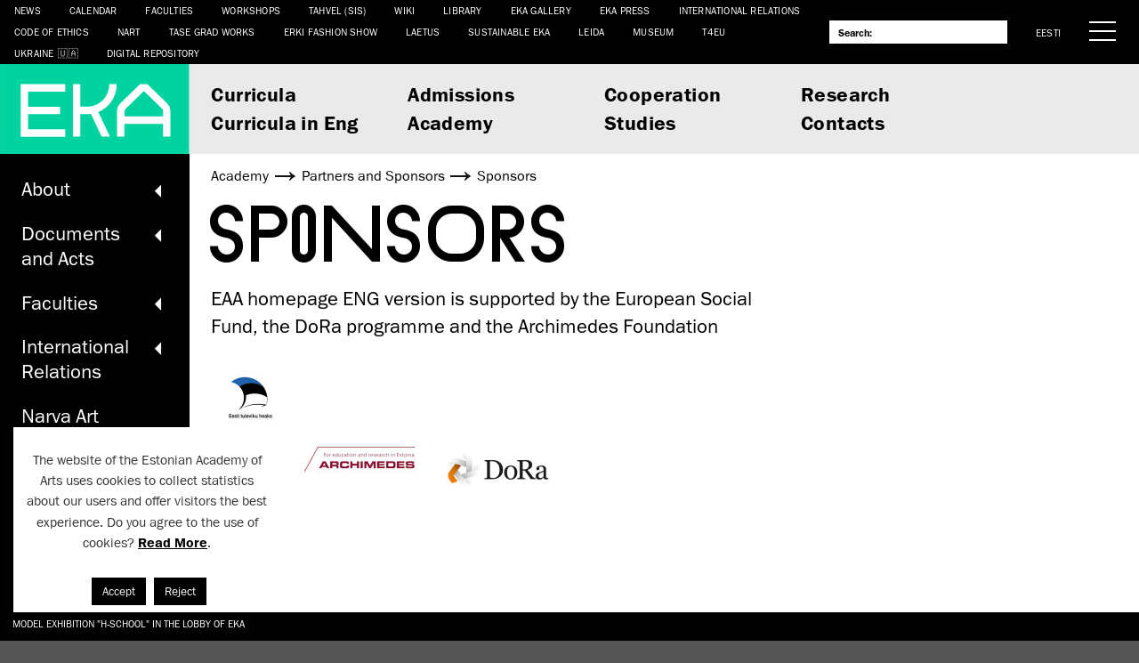

--- FILE ---
content_type: text/html; charset=UTF-8
request_url: https://www.artun.ee/en/academy/partners-and-sponsors/sponsors/
body_size: 16537
content:
<!doctype html>
<html lang="en-US">
  <head>
  	<meta charset="utf-8">
  	<meta http-equiv="x-ua-compatible" content="ie=edge">
  	<meta name="viewport" content="width=device-width, initial-scale=1, shrink-to-fit=no">
  	<title>Sponsors &mdash; Estonian Academy of Arts</title>

<!-- The SEO Framework by Sybre Waaijer -->
<meta name="robots" content="max-snippet:-1,max-image-preview:large,max-video-preview:-1" />
<link rel="canonical" href="https://www.artun.ee/en/academy/partners-and-sponsors/sponsors/" />
<link rel="shortlink" href="https://www.artun.ee/en/home/?p=5578" />
<meta name="description" content="EAA homepage ENG version is supported by the European Social Fund, the DoRa programme and the Archimedes Foundation&#8230;" />
<meta property="og:type" content="website" />
<meta property="og:locale" content="en_US" />
<meta property="og:site_name" content="Estonian Academy of Arts" />
<meta property="og:title" content="Sponsors &mdash; Estonian Academy of Arts" />
<meta property="og:description" content="EAA homepage ENG version is supported by the European Social Fund, the DoRa programme and the Archimedes Foundation&#8230;" />
<meta property="og:url" content="https://www.artun.ee/en/academy/partners-and-sponsors/sponsors/" />
<meta property="og:image" content="https://www.artun.ee/wp-content/uploads/2013/09/ELSotsiaalfondvertikaal-89x150.jpg" />
<meta property="og:image" content="https://www.artun.ee/wp-content/uploads/2013/09/ENGEducationandresearch-white-150x70.jpg" />
<meta property="og:image" content="https://www.artun.ee/wp-content/uploads/2013/09/dora-150x52.jpg" />
<meta name="twitter:card" content="summary_large_image" />
<meta name="twitter:site" content="@kunstiakadeemia" />
<meta name="twitter:title" content="Sponsors &mdash; Estonian Academy of Arts" />
<meta name="twitter:description" content="EAA homepage ENG version is supported by the European Social Fund, the DoRa programme and the Archimedes Foundation&#8230;" />
<meta name="twitter:image" content="https://www.artun.ee/wp-content/uploads/2013/09/ELSotsiaalfondvertikaal-89x150.jpg" />
<meta name="google-site-verification" content="G0i9TAXZbSFZ9tyVSr-GaHDrNhkiRAdvq8898NoR3Ag" />
<script type="application/ld+json">{"@context":"https://schema.org","@graph":[{"@type":"WebSite","@id":"https://www.artun.ee/en/home/#/schema/WebSite","url":"https://www.artun.ee/en/home/","name":"Estonian Academy of Arts","description":"Art Design Architecture Science","inLanguage":"en-US","potentialAction":{"@type":"SearchAction","target":{"@type":"EntryPoint","urlTemplate":"https://www.artun.ee/en/search/{search_term_string}/"},"query-input":"required name=search_term_string"},"publisher":{"@type":"Organization","@id":"https://www.artun.ee/en/home/#/schema/Organization","name":"Estonian Academy of Arts","url":"https://www.artun.ee/en/home/"}},{"@type":"WebPage","@id":"https://www.artun.ee/en/academy/partners-and-sponsors/sponsors/","url":"https://www.artun.ee/en/academy/partners-and-sponsors/sponsors/","name":"Sponsors &mdash; Estonian Academy of Arts","description":"EAA homepage ENG version is supported by the European Social Fund, the DoRa programme and the Archimedes Foundation&#8230;","inLanguage":"en-US","isPartOf":{"@id":"https://www.artun.ee/en/home/#/schema/WebSite"},"breadcrumb":{"@type":"BreadcrumbList","@id":"https://www.artun.ee/en/home/#/schema/BreadcrumbList","itemListElement":[{"@type":"ListItem","position":1,"item":"https://www.artun.ee/en/home/","name":"Estonian Academy of Arts"},{"@type":"ListItem","position":2,"item":"https://www.artun.ee/en/academy/","name":"Academy"},{"@type":"ListItem","position":3,"item":"https://www.artun.ee/en/academy/partners-and-sponsors/","name":"Partners and Sponsors"},{"@type":"ListItem","position":4,"name":"Sponsors"}]},"potentialAction":{"@type":"ReadAction","target":"https://www.artun.ee/en/academy/partners-and-sponsors/sponsors/"}}]}</script>
<!-- / The SEO Framework by Sybre Waaijer | 1.47ms meta | 0.04ms boot -->

<link rel='dns-prefetch' href='//client.crisp.chat' />
<link rel="alternate" type="application/rss+xml" title="Estonian Academy of Arts &raquo; Sponsors Comments Feed" href="https://www.artun.ee/en/academy/partners-and-sponsors/sponsors/feed/" />
		<!-- This site uses the Google Analytics by ExactMetrics plugin v8.1.0 - Using Analytics tracking - https://www.exactmetrics.com/ -->
							<script src="//www.googletagmanager.com/gtag/js?id=G-J3KNK7PQBF"  data-cfasync="false" data-wpfc-render="false" type="text/javascript" async></script>
			<script data-cfasync="false" data-wpfc-render="false" type="text/javascript">
				var em_version = '8.1.0';
				var em_track_user = true;
				var em_no_track_reason = '';
								var ExactMetricsDefaultLocations = {"page_location":"https:\/\/www.artun.ee\/en\/academy\/partners-and-sponsors\/sponsors\/"};
				if ( typeof ExactMetricsPrivacyGuardFilter === 'function' ) {
					var ExactMetricsLocations = (typeof ExactMetricsExcludeQuery === 'object') ? ExactMetricsPrivacyGuardFilter( ExactMetricsExcludeQuery ) : ExactMetricsPrivacyGuardFilter( ExactMetricsDefaultLocations );
				} else {
					var ExactMetricsLocations = (typeof ExactMetricsExcludeQuery === 'object') ? ExactMetricsExcludeQuery : ExactMetricsDefaultLocations;
				}

								var disableStrs = [
										'ga-disable-G-J3KNK7PQBF',
									];

				/* Function to detect opted out users */
				function __gtagTrackerIsOptedOut() {
					for (var index = 0; index < disableStrs.length; index++) {
						if (document.cookie.indexOf(disableStrs[index] + '=true') > -1) {
							return true;
						}
					}

					return false;
				}

				/* Disable tracking if the opt-out cookie exists. */
				if (__gtagTrackerIsOptedOut()) {
					for (var index = 0; index < disableStrs.length; index++) {
						window[disableStrs[index]] = true;
					}
				}

				/* Opt-out function */
				function __gtagTrackerOptout() {
					for (var index = 0; index < disableStrs.length; index++) {
						document.cookie = disableStrs[index] + '=true; expires=Thu, 31 Dec 2099 23:59:59 UTC; path=/';
						window[disableStrs[index]] = true;
					}
				}

				if ('undefined' === typeof gaOptout) {
					function gaOptout() {
						__gtagTrackerOptout();
					}
				}
								window.dataLayer = window.dataLayer || [];

				window.ExactMetricsDualTracker = {
					helpers: {},
					trackers: {},
				};
				if (em_track_user) {
					function __gtagDataLayer() {
						dataLayer.push(arguments);
					}

					function __gtagTracker(type, name, parameters) {
						if (!parameters) {
							parameters = {};
						}

						if (parameters.send_to) {
							__gtagDataLayer.apply(null, arguments);
							return;
						}

						if (type === 'event') {
														parameters.send_to = exactmetrics_frontend.v4_id;
							var hookName = name;
							if (typeof parameters['event_category'] !== 'undefined') {
								hookName = parameters['event_category'] + ':' + name;
							}

							if (typeof ExactMetricsDualTracker.trackers[hookName] !== 'undefined') {
								ExactMetricsDualTracker.trackers[hookName](parameters);
							} else {
								__gtagDataLayer('event', name, parameters);
							}
							
						} else {
							__gtagDataLayer.apply(null, arguments);
						}
					}

					__gtagTracker('js', new Date());
					__gtagTracker('set', {
						'developer_id.dNDMyYj': true,
											});
					if ( ExactMetricsLocations.page_location ) {
						__gtagTracker('set', ExactMetricsLocations);
					}
										__gtagTracker('config', 'G-J3KNK7PQBF', {"forceSSL":"true"} );
															window.gtag = __gtagTracker;										(function () {
						/* https://developers.google.com/analytics/devguides/collection/analyticsjs/ */
						/* ga and __gaTracker compatibility shim. */
						var noopfn = function () {
							return null;
						};
						var newtracker = function () {
							return new Tracker();
						};
						var Tracker = function () {
							return null;
						};
						var p = Tracker.prototype;
						p.get = noopfn;
						p.set = noopfn;
						p.send = function () {
							var args = Array.prototype.slice.call(arguments);
							args.unshift('send');
							__gaTracker.apply(null, args);
						};
						var __gaTracker = function () {
							var len = arguments.length;
							if (len === 0) {
								return;
							}
							var f = arguments[len - 1];
							if (typeof f !== 'object' || f === null || typeof f.hitCallback !== 'function') {
								if ('send' === arguments[0]) {
									var hitConverted, hitObject = false, action;
									if ('event' === arguments[1]) {
										if ('undefined' !== typeof arguments[3]) {
											hitObject = {
												'eventAction': arguments[3],
												'eventCategory': arguments[2],
												'eventLabel': arguments[4],
												'value': arguments[5] ? arguments[5] : 1,
											}
										}
									}
									if ('pageview' === arguments[1]) {
										if ('undefined' !== typeof arguments[2]) {
											hitObject = {
												'eventAction': 'page_view',
												'page_path': arguments[2],
											}
										}
									}
									if (typeof arguments[2] === 'object') {
										hitObject = arguments[2];
									}
									if (typeof arguments[5] === 'object') {
										Object.assign(hitObject, arguments[5]);
									}
									if ('undefined' !== typeof arguments[1].hitType) {
										hitObject = arguments[1];
										if ('pageview' === hitObject.hitType) {
											hitObject.eventAction = 'page_view';
										}
									}
									if (hitObject) {
										action = 'timing' === arguments[1].hitType ? 'timing_complete' : hitObject.eventAction;
										hitConverted = mapArgs(hitObject);
										__gtagTracker('event', action, hitConverted);
									}
								}
								return;
							}

							function mapArgs(args) {
								var arg, hit = {};
								var gaMap = {
									'eventCategory': 'event_category',
									'eventAction': 'event_action',
									'eventLabel': 'event_label',
									'eventValue': 'event_value',
									'nonInteraction': 'non_interaction',
									'timingCategory': 'event_category',
									'timingVar': 'name',
									'timingValue': 'value',
									'timingLabel': 'event_label',
									'page': 'page_path',
									'location': 'page_location',
									'title': 'page_title',
									'referrer' : 'page_referrer',
								};
								for (arg in args) {
																		if (!(!args.hasOwnProperty(arg) || !gaMap.hasOwnProperty(arg))) {
										hit[gaMap[arg]] = args[arg];
									} else {
										hit[arg] = args[arg];
									}
								}
								return hit;
							}

							try {
								f.hitCallback();
							} catch (ex) {
							}
						};
						__gaTracker.create = newtracker;
						__gaTracker.getByName = newtracker;
						__gaTracker.getAll = function () {
							return [];
						};
						__gaTracker.remove = noopfn;
						__gaTracker.loaded = true;
						window['__gaTracker'] = __gaTracker;
					})();
									} else {
										console.log("");
					(function () {
						function __gtagTracker() {
							return null;
						}

						window['__gtagTracker'] = __gtagTracker;
						window['gtag'] = __gtagTracker;
					})();
									}
			</script>
				<!-- / Google Analytics by ExactMetrics -->
		<script type="text/javascript">
/* <![CDATA[ */
window._wpemojiSettings = {"baseUrl":"https:\/\/s.w.org\/images\/core\/emoji\/15.0.3\/72x72\/","ext":".png","svgUrl":"https:\/\/s.w.org\/images\/core\/emoji\/15.0.3\/svg\/","svgExt":".svg","source":{"concatemoji":"https:\/\/www.artun.ee\/wp\/wp-includes\/js\/wp-emoji-release.min.js?ver=6.6-alpha-58113"}};
/*! This file is auto-generated */
!function(i,n){var o,s,e;function c(e){try{var t={supportTests:e,timestamp:(new Date).valueOf()};sessionStorage.setItem(o,JSON.stringify(t))}catch(e){}}function p(e,t,n){e.clearRect(0,0,e.canvas.width,e.canvas.height),e.fillText(t,0,0);var t=new Uint32Array(e.getImageData(0,0,e.canvas.width,e.canvas.height).data),r=(e.clearRect(0,0,e.canvas.width,e.canvas.height),e.fillText(n,0,0),new Uint32Array(e.getImageData(0,0,e.canvas.width,e.canvas.height).data));return t.every(function(e,t){return e===r[t]})}function u(e,t,n){switch(t){case"flag":return n(e,"\ud83c\udff3\ufe0f\u200d\u26a7\ufe0f","\ud83c\udff3\ufe0f\u200b\u26a7\ufe0f")?!1:!n(e,"\ud83c\uddfa\ud83c\uddf3","\ud83c\uddfa\u200b\ud83c\uddf3")&&!n(e,"\ud83c\udff4\udb40\udc67\udb40\udc62\udb40\udc65\udb40\udc6e\udb40\udc67\udb40\udc7f","\ud83c\udff4\u200b\udb40\udc67\u200b\udb40\udc62\u200b\udb40\udc65\u200b\udb40\udc6e\u200b\udb40\udc67\u200b\udb40\udc7f");case"emoji":return!n(e,"\ud83d\udc26\u200d\u2b1b","\ud83d\udc26\u200b\u2b1b")}return!1}function f(e,t,n){var r="undefined"!=typeof WorkerGlobalScope&&self instanceof WorkerGlobalScope?new OffscreenCanvas(300,150):i.createElement("canvas"),a=r.getContext("2d",{willReadFrequently:!0}),o=(a.textBaseline="top",a.font="600 32px Arial",{});return e.forEach(function(e){o[e]=t(a,e,n)}),o}function t(e){var t=i.createElement("script");t.src=e,t.defer=!0,i.head.appendChild(t)}"undefined"!=typeof Promise&&(o="wpEmojiSettingsSupports",s=["flag","emoji"],n.supports={everything:!0,everythingExceptFlag:!0},e=new Promise(function(e){i.addEventListener("DOMContentLoaded",e,{once:!0})}),new Promise(function(t){var n=function(){try{var e=JSON.parse(sessionStorage.getItem(o));if("object"==typeof e&&"number"==typeof e.timestamp&&(new Date).valueOf()<e.timestamp+604800&&"object"==typeof e.supportTests)return e.supportTests}catch(e){}return null}();if(!n){if("undefined"!=typeof Worker&&"undefined"!=typeof OffscreenCanvas&&"undefined"!=typeof URL&&URL.createObjectURL&&"undefined"!=typeof Blob)try{var e="postMessage("+f.toString()+"("+[JSON.stringify(s),u.toString(),p.toString()].join(",")+"));",r=new Blob([e],{type:"text/javascript"}),a=new Worker(URL.createObjectURL(r),{name:"wpTestEmojiSupports"});return void(a.onmessage=function(e){c(n=e.data),a.terminate(),t(n)})}catch(e){}c(n=f(s,u,p))}t(n)}).then(function(e){for(var t in e)n.supports[t]=e[t],n.supports.everything=n.supports.everything&&n.supports[t],"flag"!==t&&(n.supports.everythingExceptFlag=n.supports.everythingExceptFlag&&n.supports[t]);n.supports.everythingExceptFlag=n.supports.everythingExceptFlag&&!n.supports.flag,n.DOMReady=!1,n.readyCallback=function(){n.DOMReady=!0}}).then(function(){return e}).then(function(){var e;n.supports.everything||(n.readyCallback(),(e=n.source||{}).concatemoji?t(e.concatemoji):e.wpemoji&&e.twemoji&&(t(e.twemoji),t(e.wpemoji)))}))}((window,document),window._wpemojiSettings);
/* ]]> */
</script>
<style id='wp-emoji-styles-inline-css' type='text/css'>

	img.wp-smiley, img.emoji {
		display: inline !important;
		border: none !important;
		box-shadow: none !important;
		height: 1em !important;
		width: 1em !important;
		margin: 0 0.07em !important;
		vertical-align: -0.1em !important;
		background: none !important;
		padding: 0 !important;
	}
</style>
<link rel='stylesheet' id='wp-block-library-css' href='https://www.artun.ee/wp/wp-includes/css/dist/block-library/style.min.css?ver=6.6-alpha-58113' type='text/css' media='all' />
<style id='pdfemb-pdf-embedder-viewer-style-inline-css' type='text/css'>
.wp-block-pdfemb-pdf-embedder-viewer{max-width:none}

</style>
<style id='global-styles-inline-css' type='text/css'>
body{--wp--preset--color--black: #000000;--wp--preset--color--cyan-bluish-gray: #abb8c3;--wp--preset--color--white: #ffffff;--wp--preset--color--pale-pink: #f78da7;--wp--preset--color--vivid-red: #cf2e2e;--wp--preset--color--luminous-vivid-orange: #ff6900;--wp--preset--color--luminous-vivid-amber: #fcb900;--wp--preset--color--light-green-cyan: #7bdcb5;--wp--preset--color--vivid-green-cyan: #00d084;--wp--preset--color--pale-cyan-blue: #8ed1fc;--wp--preset--color--vivid-cyan-blue: #0693e3;--wp--preset--color--vivid-purple: #9b51e0;--wp--preset--gradient--vivid-cyan-blue-to-vivid-purple: linear-gradient(135deg,rgba(6,147,227,1) 0%,rgb(155,81,224) 100%);--wp--preset--gradient--light-green-cyan-to-vivid-green-cyan: linear-gradient(135deg,rgb(122,220,180) 0%,rgb(0,208,130) 100%);--wp--preset--gradient--luminous-vivid-amber-to-luminous-vivid-orange: linear-gradient(135deg,rgba(252,185,0,1) 0%,rgba(255,105,0,1) 100%);--wp--preset--gradient--luminous-vivid-orange-to-vivid-red: linear-gradient(135deg,rgba(255,105,0,1) 0%,rgb(207,46,46) 100%);--wp--preset--gradient--very-light-gray-to-cyan-bluish-gray: linear-gradient(135deg,rgb(238,238,238) 0%,rgb(169,184,195) 100%);--wp--preset--gradient--cool-to-warm-spectrum: linear-gradient(135deg,rgb(74,234,220) 0%,rgb(151,120,209) 20%,rgb(207,42,186) 40%,rgb(238,44,130) 60%,rgb(251,105,98) 80%,rgb(254,248,76) 100%);--wp--preset--gradient--blush-light-purple: linear-gradient(135deg,rgb(255,206,236) 0%,rgb(152,150,240) 100%);--wp--preset--gradient--blush-bordeaux: linear-gradient(135deg,rgb(254,205,165) 0%,rgb(254,45,45) 50%,rgb(107,0,62) 100%);--wp--preset--gradient--luminous-dusk: linear-gradient(135deg,rgb(255,203,112) 0%,rgb(199,81,192) 50%,rgb(65,88,208) 100%);--wp--preset--gradient--pale-ocean: linear-gradient(135deg,rgb(255,245,203) 0%,rgb(182,227,212) 50%,rgb(51,167,181) 100%);--wp--preset--gradient--electric-grass: linear-gradient(135deg,rgb(202,248,128) 0%,rgb(113,206,126) 100%);--wp--preset--gradient--midnight: linear-gradient(135deg,rgb(2,3,129) 0%,rgb(40,116,252) 100%);--wp--preset--font-size--small: 13px;--wp--preset--font-size--medium: 20px;--wp--preset--font-size--large: 36px;--wp--preset--font-size--x-large: 42px;--wp--preset--spacing--20: 0.44rem;--wp--preset--spacing--30: 0.67rem;--wp--preset--spacing--40: 1rem;--wp--preset--spacing--50: 1.5rem;--wp--preset--spacing--60: 2.25rem;--wp--preset--spacing--70: 3.38rem;--wp--preset--spacing--80: 5.06rem;--wp--preset--shadow--natural: 6px 6px 9px rgba(0, 0, 0, 0.2);--wp--preset--shadow--deep: 12px 12px 50px rgba(0, 0, 0, 0.4);--wp--preset--shadow--sharp: 6px 6px 0px rgba(0, 0, 0, 0.2);--wp--preset--shadow--outlined: 6px 6px 0px -3px rgba(255, 255, 255, 1), 6px 6px rgba(0, 0, 0, 1);--wp--preset--shadow--crisp: 6px 6px 0px rgba(0, 0, 0, 1);}body { margin: 0; }.wp-site-blocks > .alignleft { float: left; margin-right: 2em; }.wp-site-blocks > .alignright { float: right; margin-left: 2em; }.wp-site-blocks > .aligncenter { justify-content: center; margin-left: auto; margin-right: auto; }:where(.is-layout-flex){gap: 0.5em;}:where(.is-layout-grid){gap: 0.5em;}body .is-layout-flow > .alignleft{float: left;margin-inline-start: 0;margin-inline-end: 2em;}body .is-layout-flow > .alignright{float: right;margin-inline-start: 2em;margin-inline-end: 0;}body .is-layout-flow > .aligncenter{margin-left: auto !important;margin-right: auto !important;}body .is-layout-constrained > .alignleft{float: left;margin-inline-start: 0;margin-inline-end: 2em;}body .is-layout-constrained > .alignright{float: right;margin-inline-start: 2em;margin-inline-end: 0;}body .is-layout-constrained > .aligncenter{margin-left: auto !important;margin-right: auto !important;}body .is-layout-constrained > :where(:not(.alignleft):not(.alignright):not(.alignfull)){margin-left: auto !important;margin-right: auto !important;}body .is-layout-flex{display: flex;}body .is-layout-flex{flex-wrap: wrap;align-items: center;}body .is-layout-flex > *{margin: 0;}body .is-layout-grid{display: grid;}body .is-layout-grid > *{margin: 0;}body{padding-top: 0px;padding-right: 0px;padding-bottom: 0px;padding-left: 0px;}a:where(:not(.wp-element-button)){text-decoration: underline;}.wp-element-button, .wp-block-button__link{background-color: #32373c;border-width: 0;color: #fff;font-family: inherit;font-size: inherit;line-height: inherit;padding: calc(0.667em + 2px) calc(1.333em + 2px);text-decoration: none;}.has-black-color{color: var(--wp--preset--color--black) !important;}.has-cyan-bluish-gray-color{color: var(--wp--preset--color--cyan-bluish-gray) !important;}.has-white-color{color: var(--wp--preset--color--white) !important;}.has-pale-pink-color{color: var(--wp--preset--color--pale-pink) !important;}.has-vivid-red-color{color: var(--wp--preset--color--vivid-red) !important;}.has-luminous-vivid-orange-color{color: var(--wp--preset--color--luminous-vivid-orange) !important;}.has-luminous-vivid-amber-color{color: var(--wp--preset--color--luminous-vivid-amber) !important;}.has-light-green-cyan-color{color: var(--wp--preset--color--light-green-cyan) !important;}.has-vivid-green-cyan-color{color: var(--wp--preset--color--vivid-green-cyan) !important;}.has-pale-cyan-blue-color{color: var(--wp--preset--color--pale-cyan-blue) !important;}.has-vivid-cyan-blue-color{color: var(--wp--preset--color--vivid-cyan-blue) !important;}.has-vivid-purple-color{color: var(--wp--preset--color--vivid-purple) !important;}.has-black-background-color{background-color: var(--wp--preset--color--black) !important;}.has-cyan-bluish-gray-background-color{background-color: var(--wp--preset--color--cyan-bluish-gray) !important;}.has-white-background-color{background-color: var(--wp--preset--color--white) !important;}.has-pale-pink-background-color{background-color: var(--wp--preset--color--pale-pink) !important;}.has-vivid-red-background-color{background-color: var(--wp--preset--color--vivid-red) !important;}.has-luminous-vivid-orange-background-color{background-color: var(--wp--preset--color--luminous-vivid-orange) !important;}.has-luminous-vivid-amber-background-color{background-color: var(--wp--preset--color--luminous-vivid-amber) !important;}.has-light-green-cyan-background-color{background-color: var(--wp--preset--color--light-green-cyan) !important;}.has-vivid-green-cyan-background-color{background-color: var(--wp--preset--color--vivid-green-cyan) !important;}.has-pale-cyan-blue-background-color{background-color: var(--wp--preset--color--pale-cyan-blue) !important;}.has-vivid-cyan-blue-background-color{background-color: var(--wp--preset--color--vivid-cyan-blue) !important;}.has-vivid-purple-background-color{background-color: var(--wp--preset--color--vivid-purple) !important;}.has-black-border-color{border-color: var(--wp--preset--color--black) !important;}.has-cyan-bluish-gray-border-color{border-color: var(--wp--preset--color--cyan-bluish-gray) !important;}.has-white-border-color{border-color: var(--wp--preset--color--white) !important;}.has-pale-pink-border-color{border-color: var(--wp--preset--color--pale-pink) !important;}.has-vivid-red-border-color{border-color: var(--wp--preset--color--vivid-red) !important;}.has-luminous-vivid-orange-border-color{border-color: var(--wp--preset--color--luminous-vivid-orange) !important;}.has-luminous-vivid-amber-border-color{border-color: var(--wp--preset--color--luminous-vivid-amber) !important;}.has-light-green-cyan-border-color{border-color: var(--wp--preset--color--light-green-cyan) !important;}.has-vivid-green-cyan-border-color{border-color: var(--wp--preset--color--vivid-green-cyan) !important;}.has-pale-cyan-blue-border-color{border-color: var(--wp--preset--color--pale-cyan-blue) !important;}.has-vivid-cyan-blue-border-color{border-color: var(--wp--preset--color--vivid-cyan-blue) !important;}.has-vivid-purple-border-color{border-color: var(--wp--preset--color--vivid-purple) !important;}.has-vivid-cyan-blue-to-vivid-purple-gradient-background{background: var(--wp--preset--gradient--vivid-cyan-blue-to-vivid-purple) !important;}.has-light-green-cyan-to-vivid-green-cyan-gradient-background{background: var(--wp--preset--gradient--light-green-cyan-to-vivid-green-cyan) !important;}.has-luminous-vivid-amber-to-luminous-vivid-orange-gradient-background{background: var(--wp--preset--gradient--luminous-vivid-amber-to-luminous-vivid-orange) !important;}.has-luminous-vivid-orange-to-vivid-red-gradient-background{background: var(--wp--preset--gradient--luminous-vivid-orange-to-vivid-red) !important;}.has-very-light-gray-to-cyan-bluish-gray-gradient-background{background: var(--wp--preset--gradient--very-light-gray-to-cyan-bluish-gray) !important;}.has-cool-to-warm-spectrum-gradient-background{background: var(--wp--preset--gradient--cool-to-warm-spectrum) !important;}.has-blush-light-purple-gradient-background{background: var(--wp--preset--gradient--blush-light-purple) !important;}.has-blush-bordeaux-gradient-background{background: var(--wp--preset--gradient--blush-bordeaux) !important;}.has-luminous-dusk-gradient-background{background: var(--wp--preset--gradient--luminous-dusk) !important;}.has-pale-ocean-gradient-background{background: var(--wp--preset--gradient--pale-ocean) !important;}.has-electric-grass-gradient-background{background: var(--wp--preset--gradient--electric-grass) !important;}.has-midnight-gradient-background{background: var(--wp--preset--gradient--midnight) !important;}.has-small-font-size{font-size: var(--wp--preset--font-size--small) !important;}.has-medium-font-size{font-size: var(--wp--preset--font-size--medium) !important;}.has-large-font-size{font-size: var(--wp--preset--font-size--large) !important;}.has-x-large-font-size{font-size: var(--wp--preset--font-size--x-large) !important;}
.wp-block-navigation a:where(:not(.wp-element-button)){color: inherit;}
:where(.wp-block-post-template.is-layout-flex){gap: 1.25em;}:where(.wp-block-post-template.is-layout-grid){gap: 1.25em;}
:where(.wp-block-columns.is-layout-flex){gap: 2em;}:where(.wp-block-columns.is-layout-grid){gap: 2em;}
.wp-block-pullquote{font-size: 1.5em;line-height: 1.6;}
</style>
<link rel='stylesheet' id='cookie-law-info-css' href='https://www.artun.ee/app/plugins/cookie-law-info/legacy/public/css/cookie-law-info-public.css?ver=3.2.7' type='text/css' media='all' />
<link rel='stylesheet' id='cookie-law-info-gdpr-css' href='https://www.artun.ee/app/plugins/cookie-law-info/legacy/public/css/cookie-law-info-gdpr.css?ver=3.2.7' type='text/css' media='all' />
<link rel='stylesheet' id='mailerlite_forms.css-css' href='https://www.artun.ee/app/plugins/official-mailerlite-sign-up-forms/assets/css/mailerlite_forms.css?ver=1.7.13' type='text/css' media='all' />
<link rel='stylesheet' id='sharebear-css' href='https://www.artun.ee/app/plugins/sharebear-pro/assets/css/sharebear.css?ver=6.6-alpha-58113' type='text/css' media='all' />
<link rel='stylesheet' id='sage/main.css-css' href='https://www.artun.ee/app/themes/eka2017/dist/styles/main_d7f0586f.css' type='text/css' media='all' />
<script type="text/javascript" src="https://www.artun.ee/app/plugins/google-analytics-dashboard-for-wp/assets/js/frontend-gtag.min.js?ver=8.1.0" id="exactmetrics-frontend-script-js" async="async" data-wp-strategy="async"></script>
<script data-cfasync="false" data-wpfc-render="false" type="text/javascript" id='exactmetrics-frontend-script-js-extra'>/* <![CDATA[ */
var exactmetrics_frontend = {"js_events_tracking":"true","download_extensions":"zip,mp3,mpeg,pdf,docx,pptx,xlsx,rar","inbound_paths":"[{\"path\":\"\\\/go\\\/\",\"label\":\"affiliate\"},{\"path\":\"\\\/recommend\\\/\",\"label\":\"affiliate\"}]","home_url":"https:\/\/www.artun.ee","hash_tracking":"false","v4_id":"G-J3KNK7PQBF"};/* ]]> */
</script>
<script type="text/javascript" src="https://www.artun.ee/wp/wp-includes/js/jquery/jquery.min.js?ver=3.7.1" id="jquery-core-js"></script>
<script type="text/javascript" id="jquery-migrate-js-before">
/* <![CDATA[ */
jQuery.migrateMute = true;
/* ]]> */
</script>
<script type="text/javascript" src="https://www.artun.ee/wp/wp-includes/js/jquery/jquery-migrate.min.js?ver=3.4.1" id="jquery-migrate-js"></script>
<script type="text/javascript" id="cookie-law-info-js-extra">
/* <![CDATA[ */
var Cli_Data = {"nn_cookie_ids":[],"cookielist":[],"non_necessary_cookies":[],"ccpaEnabled":"","ccpaRegionBased":"","ccpaBarEnabled":"","strictlyEnabled":["necessary","obligatoire"],"ccpaType":"gdpr","js_blocking":"1","custom_integration":"","triggerDomRefresh":"","secure_cookies":""};
var cli_cookiebar_settings = {"animate_speed_hide":"500","animate_speed_show":"500","background":"#FFF","border":"#b1a6a6c2","border_on":"","button_1_button_colour":"#000000","button_1_button_hover":"#000000","button_1_link_colour":"#fff","button_1_as_button":"1","button_1_new_win":"","button_2_button_colour":"#333","button_2_button_hover":"#292929","button_2_link_colour":"#000000","button_2_as_button":"","button_2_hidebar":"1","button_3_button_colour":"#000000","button_3_button_hover":"#000000","button_3_link_colour":"#ffffff","button_3_as_button":"1","button_3_new_win":"","button_4_button_colour":"#000","button_4_button_hover":"#000000","button_4_link_colour":"#333333","button_4_as_button":"","button_7_button_colour":"#61a229","button_7_button_hover":"#4e8221","button_7_link_colour":"#fff","button_7_as_button":"1","button_7_new_win":"","font_family":"inherit","header_fix":"","notify_animate_hide":"1","notify_animate_show":"","notify_div_id":"#cookie-law-info-bar","notify_position_horizontal":"right","notify_position_vertical":"bottom","scroll_close":"","scroll_close_reload":"","accept_close_reload":"","reject_close_reload":"","showagain_tab":"1","showagain_background":"#fff","showagain_border":"#000","showagain_div_id":"#cookie-law-info-again","showagain_x_position":"0px","text":"#333333","show_once_yn":"","show_once":"10000","logging_on":"","as_popup":"","popup_overlay":"1","bar_heading_text":"","cookie_bar_as":"widget","popup_showagain_position":"bottom-right","widget_position":"left"};
var log_object = {"ajax_url":"https:\/\/www.artun.ee\/wp\/wp-admin\/admin-ajax.php"};
/* ]]> */
</script>
<script type="text/javascript" src="https://www.artun.ee/app/plugins/cookie-law-info/legacy/public/js/cookie-law-info-public.js?ver=3.2.7" id="cookie-law-info-js"></script>
<link rel="https://api.w.org/" href="https://www.artun.ee/wp-json/" /><link rel="alternate" type="application/json" href="https://www.artun.ee/wp-json/wp/v2/pages/5578" /><link rel="EditURI" type="application/rsd+xml" title="RSD" href="https://www.artun.ee/wp/xmlrpc.php?rsd" />
<link rel="alternate" type="application/json+oembed" href="https://www.artun.ee/wp-json/oembed/1.0/embed?url=https%3A%2F%2Fwww.artun.ee%2Fen%2Facademy%2Fpartners-and-sponsors%2Fsponsors%2F" />
<link rel="alternate" type="text/xml+oembed" href="https://www.artun.ee/wp-json/oembed/1.0/embed?url=https%3A%2F%2Fwww.artun.ee%2Fen%2Facademy%2Fpartners-and-sponsors%2Fsponsors%2F&#038;format=xml" />
            <!-- MailerLite Universal -->
            <script>
                (function (m, a, i, l, e, r) {
                    m['MailerLiteObject'] = e;

                    function f() {
                        var c = {a: arguments, q: []};
                        var r = this.push(c);
                        return "number" != typeof r ? r : f.bind(c.q);
                    }

                    f.q = f.q || [];
                    m[e] = m[e] || f.bind(f.q);
                    m[e].q = m[e].q || f.q;
                    r = a.createElement(i);
                    var _ = a.getElementsByTagName(i)[0];
                    r.async = 1;
                    r.src = l + '?' + (~~(new Date().getTime() / 10000000));
                    _.parentNode.insertBefore(r, _);
                })(window, document, 'script', 'https://static.mailerlite.com/js/universal.js', 'ml');

                var ml_account = ml('accounts', '415261', 'x2p8o5g3l4', 'load');
            </script>
            <!-- End MailerLite Universal -->
        <meta name="facebook-domain-verification" content="fo0ortt0zbgq34wpq7tjdl5g3vm6gk" />		<style>
			.algolia-search-highlight {
				background-color: #fffbcc;
				border-radius: 2px;
				font-style: normal;
			}
		</style>
				<style type="text/css" id="wp-custom-css">
			.wp-block-media-text__media img {
	height: auto !important;
}

.has-small-line-height {
	line-height: 1.4285rem !important;
}

.ua-flag::after {
  content: "\1F1FA\1F1E6";
	margin-left: 5px;
}

		</style>
		  	<link rel="icon" href="https://www.artun.ee/app/themes/eka2017/dist/images/favicon_7b1b3580.ico" type="image/x-icon" />
    <script type="text/javascript">
    	function getLangCode () { 
    		return "en";
    	}
    </script>
	<!-- Facebook Pixel Code -->
	<script>
	!function(f,b,e,v,n,t,s)
	{if(f.fbq)return;n=f.fbq=function(){n.callMethod?
	n.callMethod.apply(n,arguments):n.queue.push(arguments)};
	if(!f._fbq)f._fbq=n;n.push=n;n.loaded=!0;n.version='2.0';
	n.queue=[];t=b.createElement(e);t.async=!0;
	t.src=v;s=b.getElementsByTagName(e)[0];
	s.parentNode.insertBefore(t,s)}(window,document,'script',
	'https://connect.facebook.net/en_US/fbevents.js');
	fbq('init', '1666785060034847');
	fbq('init', '961938747341902');
	fbq('track', 'PageView');
	</script>
	<noscript>
	<img height="1" width="1"
	src="https://www.facebook.com/tr?id=1666785060034847&ev=PageView&noscript=1"
	/>
	<img height="1" width="1" 
	src="https://www.facebook.com/tr?id=961938747341902&ev=PageView
	&noscript=1"/>
	</noscript>
	<!-- End Facebook Pixel Code -->
	</head>
  <body class="page-template-default page page-id-5578 page-child parent-pageid-5560 wp-embed-responsive sponsors app-data index-data singular-data page-data page-5578-data page-sponsors-data">
    <div class="ui right vertical inverted menu sidebar desktop-tablet-only" id="mobile-right-sidebar">
      <a href="https://accounts.google.com/o/oauth2/auth?scope=https%3A%2F%2Fwww.googleapis.com%2Fauth%2Fuserinfo.email+https%3A%2F%2Fwww.googleapis.com%2Fauth%2Fuserinfo.profile&state=fb98c24170&redirect_uri=https%3A%2F%2Fwww.artun.ee%2Fapp%2Fplugins%2Feka-user-management%2Flogin.php&response_type=code&client_id=125836874115.apps.googleusercontent.com&hd=artun.ee" title="Log in" class="item">Log in</a><a  href="https://www.artun.ee/et/avaleht/"  class="lang-item lang-item-778 lang-item-et no-translation lang-item-first item menu-eesti">Eesti</a></li>
<a  href="/en/admissions/"  class="item menu-admissions">Admissions</a></li>
<a  href="https://www.artun.ee/en/admissions/english-curricula/"  class="item menu-international-curricula">International curricula</a></li>
<a  href="https://www.artun.ee/en/curricula/"  class="item menu-curricula">Curricula</a></li>
<a  href="/en/academy/"  class="item menu-academy">Academy</a></li>
<a  href="/en/studies"  class="item menu-studies">Studies</a></li>
<a  href="https://www.artun.ee/en/research-and-development/research/research-at-eka/"  class="item menu-research-development">Research &#038; Development</a></li>
<a  href="/en/contacts/"  class="item menu-contacts">Contacts</a></li>
<a  href="https://tahvel.edu.ee/#/"  class="item menu-tahvel-sis">Tahvel (SIS)</a></li>
<a  href="https://moodle.artun.ee/"  class="item menu-moodle">Moodle</a></li>
    </div>
    <div class="ui top vertical inverted grey menu sidebar mobile-only" id="mobile-top-sidebar">
      <a href="https://accounts.google.com/o/oauth2/auth?scope=https%3A%2F%2Fwww.googleapis.com%2Fauth%2Fuserinfo.email+https%3A%2F%2Fwww.googleapis.com%2Fauth%2Fuserinfo.profile&state=fb98c24170&redirect_uri=https%3A%2F%2Fwww.artun.ee%2Fapp%2Fplugins%2Feka-user-management%2Flogin.php&response_type=code&client_id=125836874115.apps.googleusercontent.com&hd=artun.ee" title="Log in" class="item">Log in</a><a  href="https://www.artun.ee/et/avaleht/"  class="lang-item lang-item-778 lang-item-et no-translation lang-item-first item menu-eesti">Eesti</a></li>
<a  href="/en/admissions/"  class="item menu-admissions">Admissions</a></li>
<a  href="https://www.artun.ee/en/admissions/english-curricula/"  class="item menu-international-curricula">International curricula</a></li>
<a  href="https://www.artun.ee/en/curricula/"  class="item menu-curricula">Curricula</a></li>
<a  href="/en/academy/"  class="item menu-academy">Academy</a></li>
<a  href="/en/studies"  class="item menu-studies">Studies</a></li>
<a  href="https://www.artun.ee/en/research-and-development/research/research-at-eka/"  class="item menu-research-development">Research &#038; Development</a></li>
<a  href="/en/contacts/"  class="item menu-contacts">Contacts</a></li>
<a  href="https://tahvel.edu.ee/#/"  class="item menu-tahvel-sis">Tahvel (SIS)</a></li>
<a  href="https://moodle.artun.ee/"  class="item menu-moodle">Moodle</a></li>
    </div>
    <header id="main-header grey-bg z9">
	<div class="ui fluid container grey-bg z9">
		<div class="ui mobile only middle aligned grid grey-bg z9">
			<div class="centered row grey-bg z9">
				<div class="four wide column grey-bg z9">
					<a href="https://www.artun.ee/en/home/">
				    	<img class="ui fluid image z9" alt="Logo of the Estonian Academy of Arts" src="https://www.artun.ee/app/themes/eka2017/dist/images/estonian-academy-arts-logo_c0a1f5b2.svg">
					</a>
				</div>
				<div class="six wide column grey-bg z9">
					<form class="ui mini form" method="get" id="searchform" action="https://www.artun.ee/">
						<div class="ui fluid input ml1">
							<input type="text" class="field" name="s" id="s" placeholder="Search:" />
						</div>
					</form>
				</div>
				<div class="two wide column grey-bg z9">
				    <a href="javascript:;" class="launch item open button z9 hamburger hamburger--boring js-hamburger">
				        <div class="hamburger-box align-bottom">
				          <div class="hamburger-inner black"></div>
				        </div>
				    </a>
				</div>
			</div>
		</div>
		<nav class="ui inverted mini menu" id="ticker-nav">
			<div class="fitted item">
				<div class="newsticker"><ul id="newsticker"><li><a style="color: #fff;" href="https://www.artun.ee/en/calendar/model-exhibition-h-school-in-the-lobby-of-eka/">Model exhibition "H-school" in the lobby of EKA</a></li><li><a style="color: #fff;" href="https://www.artun.ee/en/estonian-academy-of-art-researchers-among-the-nominees-for-the-2026-national-research-awards/">Estonian Academy of Art researchers among the nominees for the 2026 National Research Awards</a></li><li><a style="color: #fff;" href="https://www.artun.ee/en/gallery-opening-of-group-exhibition-we-need-more-indoor-spaces-and-liisa-nurkliks-solo-exhibition-wandering-at-eka-gallery/">Gallery: opening of group exhibition “We Need More Indoor Spaces” and Liisa Nurklik's solo exhibition “Wandering” at EKA Gallery</a></li><li><a style="color: #fff;" href="https://www.artun.ee/en/calendar/mari-manna-and-maria-erikson-imprint-of-vulnerability/">Mari Männa and Maria Erikson "Imprint of Vulnerability"</a></li><li><a style="color: #fff;" href="https://www.artun.ee/en/solving-tallinn-housing-affordability-issues-sdsi-program-finals-2025/">Solving Tallinn Housing Affordability Issues – SDSI Program Finals 2025</a></li></ul></div>	
			</div>
		</nav>
		<nav class="ui inverted mini menu z9" id="secondary-nav">
			<div class="ui grid z9">
			  	<a  href="/en/academy/news/"  class="item menu-news">News</a></li>
<a  href="/en/studies/calendar/"  class="item menu-calendar">Calendar</a></li>
<a  href="https://www.artun.ee/en/academy/faculties/"  class="item menu-faculties">Faculties</a></li>
<a  href="https://www.artun.ee/en/studies/workshops/"  class="item menu-workshops">Workshops</a></li>
<a  href="https://tahvel.edu.ee/#/"  class="item menu-tahvel-sis">Tahvel (SIS)</a></li>
<a  href="https://wiki.artun.ee/"  class="item menu-wiki">WIKI</a></li>
<a  href="https://www.artun.ee/en/library/"  class="item menu-library">Library</a></li>
<a  href="https://www.artun.ee/en/exhibitions/"  class="item menu-eka-gallery">EKA Gallery</a></li>
<a  href="https://www.artun.ee/en/publishing/published-books/"  class="item menu-eka-press">EKA Press</a></li>
<a  href="/en/academy/international/"  class="item menu-international-relations">International Relations</a></li>
<a  href="https://www.artun.ee/en/academy/available-posts/workplace-wellbeing/"  class="item menu-code-of-ethics">CODE OF ETHICS</a></li>
<a  href="https://www.nart.ee/en/"  class="item menu-nart">NART</a></li>
<a  href="https://www.artun.ee/en/exhibitions/tase/"  class="item menu-tase-grad-works">TASE Grad Works</a></li>
<a  href="https://www.artun.ee/en/erki-fashion-show/"  class="item menu-erki-fashion-show">ERKI Fashion Show</a></li>
<a  href="https://www.artun.ee/et/?page_id=140420"  class="item menu-laetus">LAETUS</a></li>
<a  href="https://www.artun.ee/en/academy/sustainable-eka/"  class="item menu-sustainable-eka">Sustainable EKA</a></li>
<a  href="https://leida.artun.ee/en"  class="item menu-leida">Leida</a></li>
<a  href="https://www.artun.ee/en/museum/"  class="item menu-museum">Museum</a></li>
<a  href="https://www.artun.ee/en/academy/international/t4eu/"  class="item menu-t4eu">T4EU</a></li>
<a  href="https://www.artun.ee/en/ukraine/"  class="ua-flag item menu-ukraine">Ukraine</a></li>
<a  href="http://eka.access.preservica.com/"  class="item menu-digital-repository">Digital Repository</a></li>
		    </div>
	    	<div class="menu right z9" id="language-menu">
			    <div class="vertically fitted item z9"><form class="ui form" method="get" id="searchform" action="https://www.artun.ee/en/">
	<div class="ui micro input">
		<input type="text" class="field" name="s" id="s" placeholder="Search:" />
	</div>
</form></div>
			    <a  href="https://www.artun.ee/et/avaleht/"  class="lang-item lang-item-778 lang-item-et no-translation lang-item-first item menu-eesti">Eesti</a></li>
			    <a href="javascript:;" class="launch vertically fitted item open button z9 hamburger hamburger--boring js-hamburger">
			        <div class="hamburger-box z9">
			          <div class="hamburger-inner"></div>
			        </div>
			    </a>
		    </div>
		</nav>
		<div class="ui doubling stackable computer only tablet only grid grey-bg">
			<div class="two wide computer four wide tablet middle aligned column">
				<a href="https://www.artun.ee/en/home/">
					<img class="ui fluid image" alt="Logo of the Estonian Academy of Arts" src="https://www.artun.ee/app/themes/eka2017/dist/images/estonian-academy-arts-logo_c0a1f5b2.svg">
				</a>
			</div>
			<div class="ten wide computer eight wide tablet middle aligned column">
				<nav class="ui four column doubling grid compact menu" id="primary-nav">
					<a  href="/en/curricula/"  class="item fitted item column menu-curricula">Curricula</a></li>
<a  href="/en/admissions/"  class="item fitted item column menu-admissions">Admissions</a></li>
<a  href="/en/research-and-development/business-collaboration-projects/development-services-2/"  class="item fitted item column menu-cooperation">Cooperation</a></li>
<a  href="https://www.artun.ee/en/research-and-development/research/research-at-eka/"  class="item fitted item column menu-research">Research</a></li>
<a  href="https://www.artun.ee/en/admissions/english-curricula/"  class="item fitted item column menu-curricula-in-eng">Curricula in Eng</a></li>
<a  href="https://www.artun.ee/en/academy/about/overview/"  class="item fitted item column menu-academy">Academy</a></li>
<a  href="/en/studies"  class="item fitted item column menu-studies">Studies</a></li>
<a  href="/en/contacts/"  class="item fitted item column menu-contacts">Contacts</a></li>
				</nav>
			</div>
		</div>
	</div>
</header>
    <div class="pusher">
      <main role="document">
                     

  	

			<div class="ui fluid container">
	<div class="ui stackable doubling grid">
		<div class="two wide computer four wide tablet column">
			<div class="ui basic inverted segment h100">
				<div class="ui massive borderless fluid vertical inverted accordion sidebar-menu menu" id="page-menu">
					<div class="fitted item">
						<li class="horizontally fitted item"> 
                                <a class="drop title">
                                    <i class="dropdown icon"></i>About<ul class="menu">
                            <div class="content"><li class="horizontally fitted item">
                                <a href="https://www.artun.ee/en/academy/about/overview/">Overview</a></li><li class="horizontally fitted item">
                                <a href="https://www.artun.ee/en/academy/about/mission/">Mission</a></li><li class="horizontally fitted item">
                                <a href="https://www.artun.ee/en/academy/about/leadership/">Leadership and Structure</a></li><li class="horizontally fitted item">
                                <a href="https://www.artun.ee/en/academy/about/history/">History</a></li><li class="horizontally fitted item">
                                <a href="https://www.artun.ee/en/academy/about/open-academy/">Open Academy</a></li><li class="horizontally fitted item">
                                <a href="https://www.artun.ee/en/academy/about/logos-and-symbolics/">Logos and Visuals</a></li><li class="horizontally fitted item">
                                <a href="https://www.artun.ee/en/academy/about/student-council/">Student Council</a></li><li class="horizontally fitted item">
                                <a href="https://www.artun.ee/en/academy/about/emeritus/">Emeriti</a></li><li class="horizontally fitted item">
                                <a href="https://www.artun.ee/en/academy/about/honorary-members/">Honorary Doctors and Members</a></li><li class="horizontally fitted item">
                                <a href="https://www.artun.ee/en/academy/about/eka-colleague-prizes/">EKA Prizes</a></li></div>
                            </ul></a></li><li class="horizontally fitted item"> 
                                <a class="drop title">
                                    <i class="dropdown icon"></i>Documents and Acts<ul class="menu">
                            <div class="content"><li class="horizontally fitted item">
                                <a href="https://www.artun.ee/en/academy/documents-and-acts/acts/">Documents</a></li><li class="horizontally fitted item">
                                <a href="https://www.artun.ee/en/academy/documents-and-acts/accreditations/">Accreditations</a></li><li class="horizontally fitted item">
                                <a href="https://www.artun.ee/en/academy/documents-and-acts/financial-statistics/">Finance and Annual Reports</a></li><li class="horizontally fitted item">
                                <a href="https://www.artun.ee/en/academy/documents-and-acts/request-of-information/">Request for Information</a></li></div>
                            </ul></a></li><li class="horizontally fitted item"> 
                                <a class="drop title">
                                    <i class="dropdown icon"></i>Faculties<ul class="menu">
                            <div class="content"><li class="horizontally fitted item">
                                <a href="https://www.artun.ee/en/academy/faculties/faculty-of-architecture/">Faculty of Architecture</a></li><li class="horizontally fitted item">
                                <a href="https://www.artun.ee/en/academy/faculties/faculty-of-design/">Faculty of Design</a></li><li class="horizontally fitted item">
                                <a href="https://www.artun.ee/en/academy/faculties/faculty-of-fine-arts/">Faculty of Fine Arts</a></li><li class="horizontally fitted item">
                                <a href="https://www.artun.ee/en/academy/faculties/faculty-of-art-and-culture/">Faculty of Art and Culture</a></li></div>
                            </ul></a></li><li class="horizontally fitted item"> 
                                <a class="drop title">
                                    <i class="dropdown icon"></i>International Relations<ul class="menu">
                            <div class="content"><li class="horizontally fitted item">
                                <a href="https://www.artun.ee/en/academy/international/overview/">Overview</a></li><li class="horizontally fitted item">
                                <a href="https://www.artun.ee/en/academy/international/international-cooperation/">ERASMUS+</a></li><li class="horizontally fitted item">
                                <a href="https://www.artun.ee/en/academy/international/information-in-english/">ERASMUS+ programme for staff and teachers</a></li><li class="horizontally fitted item">
                                <a href="https://www.artun.ee/en/academy/international/projects/">Projects</a></li><li class="horizontally fitted item"> 
                                <a class="drop title">
                                    <i class="dropdown icon"></i>Transform4Europe<ul class="menu">
                            <div class="content"><li class="horizontally fitted item">
                                <a href="https://www.artun.ee/en/academy/international/t4eu/t4eu/">T4EU</a></li><li class="horizontally fitted item">
                                <a href="https://www.artun.ee/en/academy/international/t4eu/opportunities/">Opportunities</a></li><li class="horizontally fitted item">
                                <a href="https://www.artun.ee/en/academy/international/t4eu/t4eu-in-eka/">T4EU in EKA</a></li><li class="horizontally fitted item">
                                <a href="https://www.artun.ee/en/academy/international/t4eu/next-steps/">T4ERI PROJECT</a></li><li class="horizontally fitted item">
                                <a href="https://www.artun.ee/en/academy/international/t4eu/newsletters/">Newsletters</a></li><li class="horizontally fitted item">
                                <a href="https://www.artun.ee/en/academy/international/t4eu/creative-circularity-summer-academy-2025/">&#8220;Creative Circularity&#8221; Summer Academy 2025</a></li><li class="horizontally fitted item">
                                <a href="https://www.artun.ee/en/academy/international/t4eu/spatial-dimensions-of-heritage-creative-research-capacities-2026/">Spatial Dimensions of Heritage | Creative Research Capacities 2026</a></li><li class="horizontally fitted item">
                                <a href="https://www.artun.ee/en/academy/international/t4eu/digital-archaeology-creative-research-capacities-2026/">Digital Archaeology | Creative Research Capacities 2026</a></li></div>
                            </ul></a></li></div>
                            </ul></a></li><li class="horizontally fitted item">
                                <a href="https://www.artun.ee/en/academy/narva-art-residency/">Narva Art Residency</a></li><li class="horizontally fitted item"> 
                                <a class="drop title">
                                    <i class="dropdown icon"></i>Working at EKA<ul class="menu">
                            <div class="content"><li class="horizontally fitted item">
                                <a href="https://www.artun.ee/en/academy/working-at-the-eaa/support-for-academic-staff/">Support for Academic Staff</a></li><li class="horizontally fitted item">
                                <a href="https://www.artun.ee/en/academy/working-at-the-eaa/erasmus-nordplus-for-employees/">Erasmus+ &amp; Nordplus for employees</a></li></div>
                            </ul></a></li><li class="horizontally fitted item"> 
                                <a class="drop title">
                                    <i class="dropdown icon"></i>New Building<ul class="menu">
                            <div class="content"><li class="horizontally fitted item">
                                <a href="https://www.artun.ee/en/academy/new-building/new-building-news/">New Building News</a></li><li class="horizontally fitted item">
                                <a href="https://www.artun.ee/en/academy/new-building/why-a-new-building/">Why a New Building?</a></li><li class="horizontally fitted item">
                                <a href="https://www.artun.ee/en/academy/new-building/the-rauaniidiiron-thread-project/">The Rauaniidi/Iron Thread Project</a></li><li class="horizontally fitted item">
                                <a href="https://www.artun.ee/en/academy/new-building/procurements-and-financing/">Procurements and Financing</a></li></div>
                            </ul></a></li><li class="horizontally fitted item haskids active"> 
                                <a class="drop title haskids active">
                                    <i class="dropdown icon"></i>Partners and Sponsors<ul class="active menu">
                            <div class="active content"><li class="horizontally fitted item">
                                <a href="https://www.artun.ee/en/academy/partners-and-sponsors/partners/">Partners</a></li><li class="horizontally fitted item active">
                                <a href="https://www.artun.ee/en/academy/partners-and-sponsors/sponsors/">Sponsors</a></li><li class="horizontally fitted item">
                                <a href="https://www.artun.ee/en/academy/partners-and-sponsors/support-eaa/">Support EKA</a></li></div>
                            </ul></a></li><li class="horizontally fitted item"> 
                                <a class="drop title">
                                    <i class="dropdown icon"></i>EKA rooms for rent<ul class="menu">
                            <div class="content"><li class="horizontally fitted item">
                                <a href="https://www.artun.ee/en/academy/eka-rooms-for-rent/overview/">Overview</a></li><li class="horizontally fitted item">
                                <a href="https://www.artun.ee/en/academy/eka-rooms-for-rent/conditions/">Conditions</a></li><li class="horizontally fitted item">
                                <a href="https://www.artun.ee/en/academy/eka-rooms-for-rent/contacts/">Contact</a></li></div>
                            </ul></a></li><li class="horizontally fitted item"> 
                                <a class="drop title">
                                    <i class="dropdown icon"></i>Alumni<ul class="menu">
                            <div class="content"><li class="horizontally fitted item">
                                <a href="https://www.artun.ee/en/academy/alumni/news-events/">News &#038; Events</a></li><li class="horizontally fitted item">
                                <a href="https://www.artun.ee/en/academy/alumni/diploma-ba-and-integrated-study-graduates/">Diploma, BA and Integrated Study graduates</a></li><li class="horizontally fitted item">
                                <a href="https://www.artun.ee/en/academy/alumni/master-studies-graduates/">Master Studies Graduates</a></li><li class="horizontally fitted item">
                                <a href="https://www.artun.ee/en/academy/alumni/phd-graduates/">PhD Graduates</a></li><li class="horizontally fitted item">
                                <a href="https://www.artun.ee/en/academy/alumni/doktorioppe-lopetajad/">Doctoral Graduates</a></li></div>
                            </ul></a></li><li class="horizontally fitted item"> 
                                <a class="drop title">
                                    <i class="dropdown icon"></i>EKA Foundation<ul class="menu">
                            <div class="content"><li class="horizontally fitted item">
                                <a href="https://www.artun.ee/en/academy/eaa-foundation/introduction/">Introduction</a></li><li class="horizontally fitted item">
                                <a href="https://www.artun.ee/en/academy/eaa-foundation/entrepreneurs/">Entrepreneurs</a></li><li class="horizontally fitted item">
                                <a href="https://www.artun.ee/en/academy/eaa-foundation/scholarships/">Scholarships</a></li></div>
                            </ul></a></li><li class="horizontally fitted item"> 
                                <a class="drop title">
                                    <i class="dropdown icon"></i>Available posts<ul class="menu">
                            <div class="content"><li class="horizontally fitted item">
                                <a href="https://www.artun.ee/en/academy/available-posts/workplace-wellbeing/">Wellbeing and Bullying-Free Academy</a></li><li class="horizontally fitted item">
                                <a href="https://www.artun.ee/en/academy/available-posts/rector-elections/">Rector Elections</a></li><li class="horizontally fitted item">
                                <a href="https://www.artun.ee/en/academy/available-posts/open-positions/">Open academic staff positions</a></li></div>
                            </ul></a></li><li class="horizontally fitted item"> 
                                <a class="drop title">
                                    <i class="dropdown icon"></i>Sustainable EKA<ul class="menu">
                            <div class="content"><li class="horizontally fitted item">
                                <a href="https://www.artun.ee/en/academy/sustainable-eka/team-green/">Team Green </a></li><li class="horizontally fitted item">
                                <a href="https://www.artun.ee/en/academy/sustainable-eka/team-green-travelling/">Team Green Travelling</a></li><li class="horizontally fitted item"> 
                                <a class="drop title">
                                    <i class="dropdown icon"></i>Guidelines<ul class="menu">
                            <div class="content"><li class="horizontally fitted item">
                                <a href="https://www.artun.ee/en/academy/sustainable-eka/guidelines/waste-sorting/">Waste sorting</a></li><li class="horizontally fitted item">
                                <a href="https://www.artun.ee/en/academy/sustainable-eka/guidelines/sustainable-lifestyle-tips%ef%bf%bc/">Sustainable lifestyle tips</a></li><li class="horizontally fitted item">
                                <a href="https://www.artun.ee/en/academy/sustainable-eka/guidelines/sustainable-tips-for-environmentally-friendly-events/">Sustainable tips for environmentally-friendly events</a></li></div>
                            </ul></a></li><li class="horizontally fitted item">
                                <a href="https://www.artun.ee/en/academy/sustainable-eka/eka-environmental-policy/">EKA environmental policy</a></li><li class="horizontally fitted item">
                                <a href="https://www.artun.ee/en/academy/sustainable-eka/sustainable-development/">Sustainable development</a></li><li class="horizontally fitted item">
                                <a href="https://www.artun.ee/en/academy/sustainable-eka/student-led-initiatives/">Student led initiatives</a></li></div>
                            </ul></a></li>					</div>
				</div>
			</div>
		</div>
		<div class="ten wide computer eight wide tablet column">
			<div class="ui basic segment">
				<div class="ui breadcrumb breadcrumbs" typeof="BreadcrumbList" vocab="https://schema.org/">
	<!-- Breadcrumb NavXT 7.3.1 -->
<span property="itemListElement" typeof="ListItem"><a property="item" typeof="WebPage" title="Mine Academy." href="https://www.artun.ee/en/academy/" class="post post-page"><span property="name">Academy</span></a><meta property="position" content="1"></span><i class="ekachevron icon"></i><span property="itemListElement" typeof="ListItem"><a property="item" typeof="WebPage" title="Mine Partners and Sponsors." href="https://www.artun.ee/en/academy/partners-and-sponsors/" class="post post-page"><span property="name">Partners and Sponsors</span></a><meta property="position" content="2"></span><i class="ekachevron icon"></i><span property="itemListElement" typeof="ListItem"><a property="item" typeof="WebPage" title="Mine Sponsors." href="https://www.artun.ee/en/academy/partners-and-sponsors/sponsors/" class="post post-page current-item"><span property="name">Sponsors</span></a><meta property="position" content="3"></span></div>				<article class="entry-content">

					<header>
						<h1 class="entry-title">Sponsors</h1>
					</header>

                		                
	                <div class="ui five column stackable grid">
          				<div class="three wide computer five wide tablet mobile column">
							<div class="entry-content mb2">
								<p>EAA homepage ENG version is supported by the European Social Fund, the DoRa programme and the Archimedes Foundation</p>
<p><a href="https://www.artun.ee/wp-content/uploads/2013/09/ELSotsiaalfondvertikaal.jpg"><img decoding="async" class="alignnone size-thumbnail wp-image-14815" alt="EL_Sotsiaalfond_vertikaal" src="https://www.artun.ee/wp-content/uploads/2013/09/ELSotsiaalfondvertikaal-89x150.jpg" width="89" height="150" srcset="https://www.artun.ee/app/uploads/2013/09/ELSotsiaalfondvertikaal-89x150.jpg 89w, https://www.artun.ee/app/uploads/2013/09/ELSotsiaalfondvertikaal-149x250.jpg 149w, https://www.artun.ee/app/uploads/2013/09/ELSotsiaalfondvertikaal-358x600.jpg 358w, https://www.artun.ee/app/uploads/2013/09/ELSotsiaalfondvertikaal.jpg 418w" sizes="(max-width: 89px) 100vw, 89px" /></a> <a href="https://www.artun.ee/wp-content/uploads/2013/09/ENGEducationandresearch-white.jpg"><img decoding="async" class="alignnone size-thumbnail wp-image-14816" alt="logo6" src="https://www.artun.ee/wp-content/uploads/2013/09/ENGEducationandresearch-white-150x70.jpg" width="150" height="70" srcset="https://www.artun.ee/app/uploads/2013/09/ENGEducationandresearch-white-150x70.jpg 150w, https://www.artun.ee/app/uploads/2013/09/ENGEducationandresearch-white-531x250.jpg 531w, https://www.artun.ee/app/uploads/2013/09/ENGEducationandresearch-white.jpg 640w" sizes="(max-width: 150px) 100vw, 150px" /></a> <a href="https://www.artun.ee/wp-content/uploads/2013/09/dora.jpg"><img decoding="async" class="alignnone size-thumbnail wp-image-14817" alt="dora" src="https://www.artun.ee/wp-content/uploads/2013/09/dora-150x52.jpg" width="150" height="52" srcset="https://www.artun.ee/app/uploads/2013/09/dora-150x52.jpg 150w, https://www.artun.ee/app/uploads/2013/09/dora.jpg 640w" sizes="(max-width: 150px) 100vw, 150px" /></a></p>
							</div>
						</div>
					</div>
				</article>
							</div>
		</div>
	</div>
</div>
	

                </main>
            <footer class="ui footer green-bg">
	<div class="ui fluid container" id="footer-menu">
		<div class="ui stackable doubling grid">
			<div class="two wide four wide tablet column">
				<div class="ui basic segment">
	<div class="ui massive vertical social menu">
		<div class="header horizontally fitted item">Social</div>
		<a  target="_blank" href="https://www.facebook.com/Eestikunstiakadeemia"  class="item fitted item column menu-facebook">Facebook</a></li>
<a  target="_blank" href="https://www.instagram.com/eka_estonian_academy_of_arts/"  class="item fitted item column menu-instagram">Instagram</a></li>
<a  target="_blank" href="https://twitter.com/ArtAcademyEKA"  class="item fitted item column menu-twitter">Twitter</a></li>
<a  target="_blank" href="https://www.linkedin.com/school/estonianacademyofarts/"  class="item fitted item column menu-linkedin">LinkedIn</a></li>
<a  target="_blank" href="https://www.flickr.com/photos/186486287@N05/albums"  class="item fitted item column menu-flickr">Flickr</a></li>
<a  target="_blank" href="http://vimeo.com/artun/"  class="item fitted item column menu-vimeo">Vimeo</a></li>
<a  target="_blank" href="https://www.youtube.com/channel/UCL0V3XR8iViHNtRYDK5G1yQ"  class="item fitted item column menu-youtube">YouTube</a></li>
	</div>
</div>
			</div>
			<div class="two wide four wide tablet column">
				<div class="ui basic segment">
	<div class="ui massive vertical menu">
		<div class="header horizontally fitted item">Estonian Academy of Arts</div>
	  	<div class="fitted item">
				    			<a href="https://goo.gl/maps/V3Rr3pt3uDA2" target="_blank">Põhja puiestee 7</a>
				    		</div><div class="fitted item">
				    			<a href="https://goo.gl/maps/V3Rr3pt3uDA2" target="_blank">Tallinn 10412</a>
				    		</div><div class="fitted item">
				    			<a href="mailto:artun@artun.ee" target="_blank">artun@artun.ee</a>
				    		</div><div class="fitted item">
				    			<a href="" target="_blank">+372 6267301</a>
				    		</div>	  	<div class="header horizontally fitted item"><a href="#" class="joinnewsletter-en">
	Join Newsletter!</a></div>
	</div>
</div>
			</div>
			<div class="right floated two wide computer four wide tablet column"></div>
		</div>
	</div>
	<div class="ui fluid container" id="copyright">
		<div class="ui basic segment desktop-tablet-only">
			<nav class="ui secondary menu" id="footer-copyright-menu">
				<div class="menu">
				  	<a  href="/"  class="item fitted item column menu-artun-ee-2024">Artun.ee 2024</a></li>
<a  href="https://www.artun.ee/en/terms-of-use-and-privacy-policy/"  class="item fitted item column menu-terms-of-use-and-privacy-policy">Terms of Use and Privacy Policy</a></li>
	    		</div>
			</nav>
		</div>
		<div class="ui basic segment mobile-only white-bg">
			<nav class="ui small secondary three item menu" id="footer-copyright-mobile-menu">
			  	<a  href="/"  class="item fitted item column menu-artun-ee-2024">Artun.ee 2024</a></li>
<a  href="https://www.artun.ee/en/terms-of-use-and-privacy-policy/"  class="item fitted item column menu-terms-of-use-and-privacy-policy">Terms of Use and Privacy Policy</a></li>
			</nav>
		</div>
	</div>
</footer>
      <!--googleoff: all--><div id="cookie-law-info-bar" data-nosnippet="true"><span>The website of the Estonian Academy of Arts uses cookies to collect statistics about our users and offer visitors the best experience. Do you agree to the use of cookies? <a href="https://www.artun.ee/et/eka-kasutustingimused-ja-privaatsuspoliitika/" id="CONSTANT_OPEN_URL" target="_blank" class="cli-plugin-main-link">Read More</a>.<br />
<br />
<a role='button' data-cli_action="accept" id="cookie_action_close_header" class="medium cli-plugin-button cli-plugin-main-button cookie_action_close_header cli_action_button wt-cli-accept-btn">Accept</a> <a href="https://www.artun.ee/eka-kasutustingimused-ja-privaatsuspoliitika/" id="CONSTANT_OPEN_URL" class="medium cli-plugin-button cli-plugin-main-button cookie_action_close_header_reject cli_action_button wt-cli-reject-btn" data-cli_action="reject">Reject</a></span></div><div id="cookie-law-info-again" data-nosnippet="true"><span id="cookie_hdr_showagain">Cookies</span></div><div class="cli-modal" data-nosnippet="true" id="cliSettingsPopup" tabindex="-1" role="dialog" aria-labelledby="cliSettingsPopup" aria-hidden="true">
  <div class="cli-modal-dialog" role="document">
	<div class="cli-modal-content cli-bar-popup">
		  <button type="button" class="cli-modal-close" id="cliModalClose">
			<svg class="" viewBox="0 0 24 24"><path d="M19 6.41l-1.41-1.41-5.59 5.59-5.59-5.59-1.41 1.41 5.59 5.59-5.59 5.59 1.41 1.41 5.59-5.59 5.59 5.59 1.41-1.41-5.59-5.59z"></path><path d="M0 0h24v24h-24z" fill="none"></path></svg>
			<span class="wt-cli-sr-only">Close</span>
		  </button>
		  <div class="cli-modal-body">
			<div class="cli-container-fluid cli-tab-container">
	<div class="cli-row">
		<div class="cli-col-12 cli-align-items-stretch cli-px-0">
			<div class="cli-privacy-overview">
				<h4>Privacy Overview</h4>				<div class="cli-privacy-content">
					<div class="cli-privacy-content-text">This website uses cookies to improve your experience while you navigate through the website. Out of these cookies, the cookies that are categorized as necessary are stored on your browser as they are essential for the working of basic functionalities of the website. We also use third-party cookies that help us analyze and understand how you use this website. These cookies will be stored in your browser only with your consent. You also have the option to opt-out of these cookies. But opting out of some of these cookies may have an effect on your browsing experience.</div>
				</div>
				<a class="cli-privacy-readmore" aria-label="Show more" role="button" data-readmore-text="Show more" data-readless-text="Show less"></a>			</div>
		</div>
		<div class="cli-col-12 cli-align-items-stretch cli-px-0 cli-tab-section-container">
												<div class="cli-tab-section">
						<div class="cli-tab-header">
							<a role="button" tabindex="0" class="cli-nav-link cli-settings-mobile" data-target="necessary" data-toggle="cli-toggle-tab">
								Necessary							</a>
															<div class="wt-cli-necessary-checkbox">
									<input type="checkbox" class="cli-user-preference-checkbox"  id="wt-cli-checkbox-necessary" data-id="checkbox-necessary" checked="checked"  />
									<label class="form-check-label" for="wt-cli-checkbox-necessary">Necessary</label>
								</div>
								<span class="cli-necessary-caption">Always Enabled</span>
													</div>
						<div class="cli-tab-content">
							<div class="cli-tab-pane cli-fade" data-id="necessary">
								<div class="wt-cli-cookie-description">
									Necessary cookies are absolutely essential for the website to function properly. This category only includes cookies that ensures basic functionalities and security features of the website. These cookies do not store any personal information.								</div>
							</div>
						</div>
					</div>
																	<div class="cli-tab-section">
						<div class="cli-tab-header">
							<a role="button" tabindex="0" class="cli-nav-link cli-settings-mobile" data-target="non-necessary" data-toggle="cli-toggle-tab">
								Non-necessary							</a>
															<div class="cli-switch">
									<input type="checkbox" id="wt-cli-checkbox-non-necessary" class="cli-user-preference-checkbox"  data-id="checkbox-non-necessary" checked='checked' />
									<label for="wt-cli-checkbox-non-necessary" class="cli-slider" data-cli-enable="Enabled" data-cli-disable="Disabled"><span class="wt-cli-sr-only">Non-necessary</span></label>
								</div>
													</div>
						<div class="cli-tab-content">
							<div class="cli-tab-pane cli-fade" data-id="non-necessary">
								<div class="wt-cli-cookie-description">
									Any cookies that may not be particularly necessary for the website to function and is used specifically to collect user personal data via analytics, ads, other embedded contents are termed as non-necessary cookies. It is mandatory to procure user consent prior to running these cookies on your website.								</div>
							</div>
						</div>
					</div>
										</div>
	</div>
</div>
		  </div>
		  <div class="cli-modal-footer">
			<div class="wt-cli-element cli-container-fluid cli-tab-container">
				<div class="cli-row">
					<div class="cli-col-12 cli-align-items-stretch cli-px-0">
						<div class="cli-tab-footer wt-cli-privacy-overview-actions">
						
															<a id="wt-cli-privacy-save-btn" role="button" tabindex="0" data-cli-action="accept" class="wt-cli-privacy-btn cli_setting_save_button wt-cli-privacy-accept-btn cli-btn">SAVE &amp; ACCEPT</a>
													</div>
						
					</div>
				</div>
			</div>
		</div>
	</div>
  </div>
</div>
<div class="cli-modal-backdrop cli-fade cli-settings-overlay"></div>
<div class="cli-modal-backdrop cli-fade cli-popupbar-overlay"></div>
<!--googleon: all--><script type="text/javascript">var algolia = {"debug":false,"application_id":"FZOJJZOJSG","search_api_key":"4fc41fbb4de5d66192261fc56ae6c235","powered_by_enabled":false,"query":"","autocomplete":{"sources":[{"index_id":"posts_eka_contacts","index_name":"wp_posts_eka_contacts","label":"Kontaktid","admin_name":"Kontaktid","position":0,"max_suggestions":3,"tmpl_suggestion":"autocomplete-post-suggestion","enabled":true},{"index_id":"posts_post","index_name":"wp_posts_post","label":"Postitused","admin_name":"Postitused","position":1,"max_suggestions":3,"tmpl_suggestion":"autocomplete-post-suggestion","enabled":true},{"index_id":"posts_eka_calendar","index_name":"wp_posts_eka_calendar","label":"Kalender","admin_name":"Kalender","position":2,"max_suggestions":3,"tmpl_suggestion":"autocomplete-post-suggestion","enabled":true},{"index_id":"posts_page","index_name":"wp_posts_page","label":"Lehed","admin_name":"Lehed","position":3,"max_suggestions":3,"tmpl_suggestion":"autocomplete-post-suggestion","enabled":true},{"index_id":"posts_eka_open","index_name":"wp_posts_eka_open","label":"Avatud Akadeemia","admin_name":"Avatud Akadeemia","position":4,"max_suggestions":3,"tmpl_suggestion":"autocomplete-post-suggestion","enabled":true},{"index_id":"posts_eka_project","index_name":"wp_posts_eka_project","label":"Galeriid","admin_name":"Galeriid","position":5,"max_suggestions":3,"tmpl_suggestion":"autocomplete-post-suggestion","enabled":true}],"input_selector":"input[name='s']:not(.no-autocomplete):not(#adminbar-search)"},"indices":{"searchable_posts":{"name":"wp_searchable_posts","id":"searchable_posts","enabled":true,"replicas":[]},"posts_post":{"name":"wp_posts_post","id":"posts_post","enabled":true,"replicas":[]},"posts_page":{"name":"wp_posts_page","id":"posts_page","enabled":true,"replicas":[]},"posts_eka_calendar":{"name":"wp_posts_eka_calendar","id":"posts_eka_calendar","enabled":true,"replicas":[]},"posts_eka_open":{"name":"wp_posts_eka_open","id":"posts_eka_open","enabled":true,"replicas":[]},"posts_eka_contacts":{"name":"wp_posts_eka_contacts","id":"posts_eka_contacts","enabled":true,"replicas":[]},"posts_eka_project":{"name":"wp_posts_eka_project","id":"posts_eka_project","enabled":true,"replicas":[]}}};</script><script type="text/javascript" src="https://www.artun.ee/app/plugins/sharebear-pro/assets/js/sharebear.js?ver=6.6-alpha-58113" id="sharebear-js"></script>
<script type="text/javascript" id="crisp-js-before">
/* <![CDATA[ */
    window.$crisp=[];
    if (!window.CRISP_RUNTIME_CONFIG) {
      window.CRISP_RUNTIME_CONFIG = {}
    }

    if (!window.CRISP_RUNTIME_CONFIG.locale) {
      window.CRISP_RUNTIME_CONFIG.locale = 'en-us'
    }

    CRISP_WEBSITE_ID = '94e12213-d197-48af-8e09-f9af087378e4';
/* ]]> */
</script>
<script type="text/javascript"  async src="https://client.crisp.chat/l.js?ver=20260118" id="crisp-js"></script>
<script type="text/javascript" src="https://www.artun.ee/app/themes/eka2017/dist/scripts/main_d7f0586f.js" id="sage/main.js-js"></script>
    </div>
  </body>
</html>
